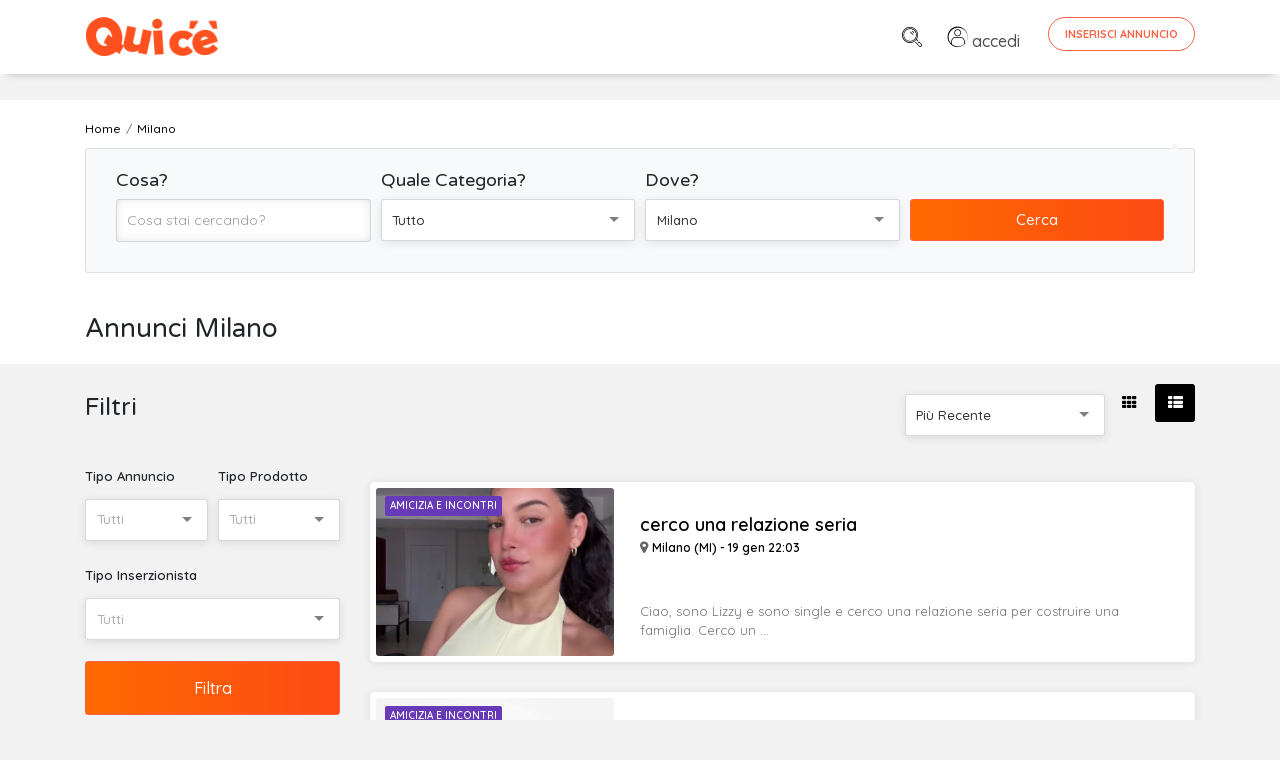

--- FILE ---
content_type: text/html; charset=UTF-8
request_url: https://www.quice.it/annunci-milano/sexy
body_size: 16902
content:
<!doctype html>
<html lang="it">

<head>
    <meta charset="UTF-8">
    <meta name="viewport" content="width=device-width, initial-scale=1, shrink-to-fit=no">
    <meta name="description" content="Trova annunci di Case, Auto, Lavoro e qualsiasi articolo nuovo o usato  a Milano - quice.it">
    <meta content="index,follow" name="robots">
    <title>Milano - Annunci nuovo e usato  - quice.it</title>

            <link href="https://www.quice.it/annunci-milano" rel="canonical">
        <link rel="stylesheet" href="https://www.quice.it/assets/css/modaal.min.css" type="text/css">
    <link rel="shortcut icon" href="/favicon.ico">
<link rel="apple-touch-icon" sizes="57x57" href="/apple-touch-icon-57x57.png">
<link rel="apple-touch-icon" sizes="180x180" href="/apple-touch-icon-180x180.png">
<link rel="stylesheet" href="https://www.quice.it/assets/bootstrap/css/bootstrap.css" type="text/css">
<link rel="stylesheet" href="https://www.quice.it/assets/css/style.css?v=6.05" type="text/css">
<link href="https://fonts.googleapis.com/css?family=Quicksand:300,400,500,600,700&display=swap" rel="stylesheet">
<link href="https://fonts.googleapis.com/css?family=Varela+Round&display=swap" rel="stylesheet">
<link rel="stylesheet" href="https://www.quice.it/assets/fonts/font-awesome.css" type="text/css">
<link rel="stylesheet" href="https://www.quice.it/assets/fonts/flaticon.css?v=1.11" type="text/css">

<link rel="stylesheet" href="https://www.quice.it/assets/css/selectize.css" type="text/css">

<!-- Riattivare per ADManager e in caso toglire sotto ADSense -->
<!-- Global site tag (gtag.js) - Google Analytics -->
<script async src="https://www.googletagmanager.com/gtag/js?id=UA-159920845-1"></script>
<script>
    window.dataLayer = window.dataLayer || [];

    function gtag() {
        dataLayer.push(arguments);
    }
    gtag('js', new Date());

    gtag('config', 'UA-159920845-1');
</script>

<!-- Facebook Pixel Code -->
<script>
    ! function(f, b, e, v, n, t, s) {
        if (f.fbq) return;
        n = f.fbq = function() {
            n.callMethod ?
                n.callMethod.apply(n, arguments) : n.queue.push(arguments)
        };
        if (!f._fbq) f._fbq = n;
        n.push = n;
        n.loaded = !0;
        n.version = '2.0';
        n.queue = [];
        t = b.createElement(e);
        t.async = !0;
        t.src = v;
        s = b.getElementsByTagName(e)[0];
        s.parentNode.insertBefore(t, s)
    }(window, document, 'script',
        'https://connect.facebook.net/en_US/fbevents.js');
    fbq('init', '2635063026823118');
    fbq('track', 'PageView');
</script>
<noscript>
    <img height="1" width="1" src="https://www.facebook.com/tr?id=2635063026823118&ev=PageView
&noscript=1" />
</noscript>
<!-- End Facebook Pixel Code -->
<meta name="facebook-domain-verification" content="ioijereg2iwe4h631wdv5sco5t5617" />



<script>
    window._gmp = window._gmp || {};window._gmp.pageType = 'category';
</script>

<script async type="text/javascript" src="//clickiocmp.com/t/consent_239728.js"></script>
​​<script>
    !function(){var M=document.createElement("div");M.className="azerion_privacy_privacy",M.style.position="fixed",M.style.padding="0",M.style.zIndex="9999",M.style.background="#f7f7f7",M.style.bottom="70px",M.style.left="0",M.style.boxSizing="border-box",M.style.fontFamily="Helvetica Neue,arial,sans-serif",M.style.fontWeight="400",M.style.fontSize="14px",M.style.lineHeight="14px",M.style["border-top-left-radius"]="3px",M.style["border-top-right-radius"]="3px",M.style["border-bottom-right-radius"]="3px",M.style["-webkit-border-top-left-radius"]="3px",M.style["-webkit-border-top-right-radius"]="3px",M.style["-webkit-border-bottom-right-radius"]="3px",M.style["-moz-border-radius-topleft"]="3px",M.style["-moz-border-radius-topright"]="3px",M.style["-moz-border-radius-bottomright"]="3px",M.style["writing-mode"]="tb-rl";var t=document.createElement("a");t.className="azerion_privacy_privacybutton",t.href="javascript:void(0)",t.onclick=function(){return void 0!==window.__lxG__consent__&&null!==window.__lxG__consent__.getState()&&window.__lxG__consent__.showConsent(),!1},t.style.padding="5px",t.style.display="block",t.style.textDecoration="none",t.style.color="#888",t.style.cursor="pointer",t.style.boxSizing="border-box",t.style.backgroundColor="transparent",M.appendChild(t);var w=document.createElement("img");w.className="azerion_privacy_privacyimg",w.src="[data-uri]",w.style.width="14px",w.style.height="14px",w.style.borderStyle="none",w.style.boxSizing="border-box",t.appendChild(w),t.innerHTML+="Privacy";var D=0;window.onscroll=function(){0==D&&(D++,document.body.appendChild(M))}}();
</script>


</head>

<body>


        <!-- Load Facebook SDK for JavaScript -->
    <div id="fb-root"></div>
    <script>
        window.fbAsyncInit = function() {
            FB.init({
                xfbml: true,
                version: 'v10.0'
            });
        };

        (function(d, s, id) {
            var js, fjs = d.getElementsByTagName(s)[0];
            if (d.getElementById(id)) return;
            js = d.createElement(s);
            js.id = id;
            js.src = 'https://connect.facebook.net/it_IT/sdk/xfbml.customerchat.js';
            fjs.parentNode.insertBefore(js, fjs);
        }(document, 'script', 'facebook-jssdk'));
    </script>

    <!-- Your Chat Plugin code -->
    <div class="fb-customerchat" attribution="setup_tool" page_id="108728943977447" theme_color="#ff6041"
        logged_in_greeting="Ciao, come posso aiutarti?" logged_out_greeting="Ciao, come posso aiutarti?"
        greeting_dialog_display="icon">
    </div>
    
    <div class="page sub-page" id="pageqc">
                <form method="GET" action="https://www.quice.it/annunci" accept-charset="UTF-8" role="form" class="hero-form hero-form-lista
        form" id="form_ricerca" onsubmit="return SubmitForm(this);">
                <!--*********************************************************************************************************-->
        <!--************ HERO ***************************************************************************************-->
        <!--*********************************************************************************************************-->
        <header class="hero">
            <div class="hero-wrapper">
                <!--============ Main Navigation ====================================================================-->
                <div class="main-navigation">
                    <div class="container">
                        <nav class="fixed-top navbar navbar-expand navbar-light bg-white justify-content-between">
                            <div class="container">
                                <a class="navbar-brand" href="/">
                                    <img src="https://www.quice.it/assets/img/logo-2.png" alt="" width="160">
                                </a>
                                                                <div class="" id="navbar">
                                    <!--Main navigation list-->
                                    <ul class="navbar-nav">
                                        <li class="nav-item">
                                            <a class="nav-link" href="https://www.quice.it/annunci"><i
                                                    class="flaticon-loupe" style="opacity:1"></i></a>
                                        </li>
                                                                                <li class="nav-item">
                                            <a class="nav-link item-accedi" href="https://www.quice.it/login"><i
                                                    class="flaticon-user" style="opacity:1"></i> <span>accedi</span></a>
                                        </li>
                                                                                
                                        <li class="nav-item inserisci-desktop">
                                            <a href="https://www.quice.it/annunci/create"
                                                class="btn btn-primary text-caps btn-framed btn-rounded">Inserisci
                                                Annuncio</a>
                                        </li>
                                        <li class="nav-item inserisci-mob">
                                            <a href="https://www.quice.it/annunci/create"
                                                class="btn btn-primary text-caps btn-rounded"><i class="fa fa-plus"
                                                    style="opacity:1"></i> <span class="small-mob">Inserisci</span></a>
                                        </li>
                                    </ul>
                                    <!--Main navigation list-->
                                </div>
                                <!--end navbar-collapse-->
                            </div>
                        </nav>
                        <!--end navbar-->

                    </div>
                    <!--end container-->
                    <div class="container d-flex justify-content-center pt-3">
                        <div id='gmp-masthead' class='gmp'></div>
                    </div>
                </div>
                <!--============ End Main Navigation ================================================================-->    <!--breadcrumb-->
    <div class="container">
        <ol class="breadcrumb" itemscope itemtype="http://schema.org/BreadcrumbList">
            <li class="breadcrumb-item" itemprop="itemListElement" itemscope itemtype="http://schema.org/ListItem"><a itemscope itemtype="http://schema.org/Thing" itemprop="item" href="/"><span itemprop="name">Home</span></a>
                <meta itemprop="position" content="1" />
            </li>
                                                <li class="breadcrumb-item" itemprop="itemListElement" itemscope itemtype="http://schema.org/ListItem"><a itemscope itemtype="http://schema.org/Thing" itemprop="item" href="https://www.quice.it/annunci-milano"><span itemprop="name">Milano</span></a>
                <meta itemprop="position" content="2" />
            </li>
                                </ol>

    </div>
    <!--end breadcrumb-->
    <!--============ Hero Form ==========================================================================-->
    <div class="container ">
        <!--Main Form-->
        <div class="main-search-form mobile-search-form">
            <div class="form-row">
                <div class="col-lg-3">
                    <div class="form-group">
                        <label for="_s_t" class="col-form-label ">Cosa?</label>
                        <input class="form-control small" placeholder="Cosa stai cercando?" id="_s_t" name="_s_t" type="text" value="">
                    </div>
                    <!--end form-group-->
                </div>
                <!--end col-md-3-->
                <div class="col-lg-3 col-md-6">
                    <div class="form-group">
                        <label for="_s_cat" class="col-form-label ">Quale Categoria?</label>
                        <select class="small" id="_s_cat" onchange="return SubmitForm(this.form,&#039;_s_cat&#039;)" data-enable-search="true" name="_s_cat"><option value="0">Tutto</option><optgroup label="Auto e Moto"><option value="4">Auto e Moto (Tutto)</option><option value="81">automobili</option><option value="82">accessori automobili</option><option value="83">moto e scooter</option><option value="84">accessori moto</option><option value="87">veicoli commerciali</option><option value="85">camper</option><option value="86">nautica</option></optgroup><optgroup label="Casa e Terreni"><option value="1">Casa e Terreni (Tutto)</option><option value="66">appartamenti</option><option value="67">case e ville</option><option value="69">case vacanza</option><option value="68">immobili commerciali</option><option value="71">box e garage</option><option value="70">terreni</option></optgroup><optgroup label="Lavoro e Servizi"><option value="2">Lavoro e Servizi (Tutto)</option><option value="72">offerte lavoro</option><option value="73">cerco lavoro</option><option value="74">servizi alle persone</option><option value="75">altri servizi</option></optgroup><optgroup label="Corsi e Lezioni"><option value="6">Corsi e Lezioni (Tutto)</option><option value="76">corsi</option><option value="77">ripetizioni</option></optgroup><optgroup label="Elettronica e Telefonia"><option value="8">Elettronica e Telefonia (Tutto)</option><option value="88">audio video</option><option value="89">foto</option><option value="90">smartphone</option><option value="91">informatica e computer</option><option value="92">console e videogiochi</option><option value="97">elettrodomestici</option><option value="93">altro elettronica</option></optgroup><optgroup label="Arredo e Giardino"><option value="9">Arredo e Giardino (Tutto)</option><option value="94">casa</option><option value="95">ufficio</option><option value="96">giardino</option></optgroup><optgroup label="Abbigliamento e Accessori"><option value="10">Abbigliamento e Accessori (Tutto)</option><option value="109">donna</option><option value="110">uomo</option><option value="176">unisex</option></optgroup><optgroup label="Sport e Tempo libero"><option value="11">Sport e Tempo libero (Tutto)</option><option value="111">biciclette</option><option value="112">altri sport</option><option value="113">campeggio</option><option value="177">viaggi</option></optgroup><optgroup label="Hobby, Collezionismo e Antiquariato"><option value="12">Hobby, Collezionismo e Antiquariato (Tutto)</option><option value="114">collezionismo</option><option value="115">hobby</option><option value="116">antiquariato</option><option value="136">arte</option></optgroup><optgroup label="Animali e Cucce"><option value="14">Animali e Cucce (Tutto)</option><option value="117">zero zampe</option><option value="118">2 zampe</option><option value="119">4 zampe</option><option value="120">attrezzatura</option></optgroup><optgroup label="Attrezzatura e Fai da te"><option value="15">Attrezzatura e Fai da te (Tutto)</option><option value="121">attrezzature edili</option><option value="122">attrezzature agricole</option><option value="123">attrezzature industriali</option><option value="124">altre attrezzature</option></optgroup><optgroup label="Bambini e Giochi"><option value="19">Bambini e Giochi (Tutto)</option><option value="125">abbigliamento</option><option value="126">accessori</option><option value="127">giochi</option></optgroup><optgroup label="Libri, Film e Musica"><option value="21">Libri, Film e Musica (Tutto)</option><option value="128">libri</option><option value="129">film</option><option value="130">musica</option><option value="131">strumenti musicali</option></optgroup><optgroup label="Amicizia e Incontri"><option value="22">Amicizia e Incontri (Tutto)</option><option value="132">amici</option><option value="133">matrimoniali</option></optgroup><optgroup label="Ristorazione e Alimentari"><option value="24">Ristorazione e Alimentari (Tutto)</option><option value="170">ristorazione</option><option value="171">bevande</option><option value="172">alimentari</option></optgroup><optgroup label="Salute e Bellezza"><option value="25">Salute e Bellezza (Tutto)</option><option value="173">spa e palestre</option><option value="174">massaggi e bellezza</option><option value="175">prodotti e attrezzature</option></optgroup><optgroup label="Altro e Raro"><option value="23">Altro e Raro (Tutto)</option><option value="135">altro e raro</option><option value="137">senza categoria</option></optgroup></select>
                    </div>
                    <!--end form-group-->
                </div>
                <!--end col-md-3-->
                <div class="col-lg-3 col-md-6">
                    <div class="form-group">
                        <label for="_s_dove" class="col-form-label ">Dove?</label>

                        <select class="small " id="_s_dove" onchange="return SubmitForm(this.form,&#039;_s_dove&#039;)" data-enable-search="true" name="_s_dove"><option value="0">Tutta Italia</option><optgroup label="Abruzzo"><option value="R-13">ABRUZZO (regione)</option><option value="69">Chieti</option><option value="66">L&#039;Aquila</option><option value="68">Pescara</option><option value="67">Teramo</option></optgroup><optgroup label="Basilicata"><option value="R-17">BASILICATA (regione)</option><option value="77">Matera</option><option value="76">Potenza</option></optgroup><optgroup label="Calabria"><option value="R-18">CALABRIA (regione)</option><option value="79">Catanzaro</option><option value="78">Cosenza</option><option value="101">Crotone</option><option value="80">Reggio Calabria</option><option value="102">Vibo Valentia</option></optgroup><optgroup label="Campania"><option value="R-15">CAMPANIA (regione)</option><option value="64">Avellino</option><option value="62">Benevento</option><option value="61">Caserta</option><option value="63">Napoli</option><option value="65">Salerno</option></optgroup><optgroup label="Emilia-Romagna"><option value="R-8">EMILIA-ROMAGNA (regione)</option><option value="37">Bologna</option><option value="38">Ferrara</option><option value="40">Forl&igrave;-Cesena</option><option value="36">Modena</option><option value="34">Parma</option><option value="33">Piacenza</option><option value="39">Ravenna</option><option value="35">Reggio Emilia</option><option value="99">Rimini</option></optgroup><optgroup label="Friuli-Venezia Giulia"><option value="R-6">FRIULI-VENEZIA GIULIA (regione)</option><option value="31">Gorizia</option><option value="93">Pordenone</option><option value="32">Trieste</option><option value="30">Udine</option></optgroup><optgroup label="Lazio"><option value="R-12">LAZIO (regione)</option><option value="60">Frosinone</option><option value="59">Latina</option><option value="57">Rieti</option><option value="58">Roma</option><option value="56">Viterbo</option></optgroup><optgroup label="Liguria"><option value="R-7">LIGURIA (regione)</option><option value="10">Genova</option><option value="8">Imperia</option><option value="11">La Spezia</option><option value="9">Savona</option></optgroup><optgroup label="Lombardia"><option value="R-3">LOMBARDIA (regione)</option><option value="16">Bergamo</option><option value="17">Brescia</option><option value="13">Como</option><option value="19">Cremona</option><option value="97">Lecco</option><option value="98">Lodi</option><option value="20">Mantova</option><option value="15" selected="selected">Milano</option><option value="108">Monza e della Brianza</option><option value="18">Pavia</option><option value="14">Sondrio</option><option value="12">Varese</option></optgroup><optgroup label="Marche"><option value="R-11">MARCHE (regione)</option><option value="42">Ancona</option><option value="44">Ascoli Piceno</option><option value="109">Fermo</option><option value="43">Macerata</option><option value="41">Pesaro e Urbino</option></optgroup><optgroup label="Molise"><option value="R-14">MOLISE (regione)</option><option value="70">Campobasso</option><option value="94">Isernia</option></optgroup><optgroup label="Piemonte"><option value="R-1">PIEMONTE (regione)</option><option value="6">Alessandria</option><option value="5">Asti</option><option value="96">Biella</option><option value="4">Cuneo</option><option value="3">Novara</option><option value="1">Torino</option><option value="103">Verbano-Cusio-Ossola</option><option value="2">Vercelli</option></optgroup><optgroup label="Puglia"><option value="R-16">PUGLIA (regione)</option><option value="72">Bari</option><option value="110">Barletta-Andria-Trani</option><option value="74">Brindisi</option><option value="71">Foggia</option><option value="75">Lecce</option><option value="73">Taranto</option></optgroup><optgroup label="Sardegna"><option value="R-20">SARDEGNA (regione)</option><option value="92">Cagliari</option><option value="91">Nuoro</option><option value="95">Oristano</option><option value="90">Sassari</option><option value="111">Sud Sardegna</option></optgroup><optgroup label="Sicilia"><option value="R-19">SICILIA (regione)</option><option value="84">Agrigento</option><option value="85">Caltanissetta</option><option value="87">Catania</option><option value="86">Enna</option><option value="83">Messina</option><option value="82">Palermo</option><option value="88">Ragusa</option><option value="89">Siracusa</option><option value="81">Trapani</option></optgroup><optgroup label="Toscana"><option value="R-9">TOSCANA (regione)</option><option value="51">Arezzo</option><option value="48">Firenze</option><option value="53">Grosseto</option><option value="49">Livorno</option><option value="46">Lucca</option><option value="45">Massa-Carrara</option><option value="50">Pisa</option><option value="47">Pistoia</option><option value="100">Prato</option><option value="52">Siena</option></optgroup><optgroup label="Trentino-Alto Adige"><option value="R-4">TRENTINO-ALTO ADIGE (regione)</option><option value="21">Bolzano-Bozen</option><option value="22">Trento</option></optgroup><optgroup label="Umbria"><option value="R-10">UMBRIA (regione)</option><option value="54">Perugia</option><option value="55">Terni</option></optgroup><optgroup label="Valle d&#039;Aosta "><option value="R-2">VALLE D&#039;AOSTA  (regione)</option><option value="7">Aosta</option></optgroup><optgroup label="Veneto"><option value="R-5">VENETO (regione)</option><option value="25">Belluno</option><option value="28">Padova</option><option value="29">Rovigo</option><option value="26">Treviso</option><option value="27">Venezia</option><option value="23">Verona</option><option value="24">Vicenza</option></optgroup></select>


                    </div>
                    <!--end form-group-->
                </div>
                <!--end col-md-3-->
                <div class="col-lg-3 ">
                    <button type="submit" class="btn btn-primary width-100 small">Cerca</button>
                </div>
                <!--end col-md-3-->
            </div>
            <!--end form-row-->
        </div>
        <!--end main-search-form-->



    </div>
    <!--end container-->


    <!--end hero-form-->
    <!--============ Page Title =========================================================================-->
    <div class="page-title">
        <div class="container">
                        <h1 style="font-size: 2.6rem;">Annunci  Milano</h1>
                                            </div>
        <!--end container-->
    </div>
    <!--============ End Page Title =====================================================================-->
    <div class="background"></div>
    <!--end background-->
    </div>
    <!--end hero-wrapper-->
    </header>
    <!--end hero-->




    <!--*********************************************************************************************************-->
    <!--************ CONTENT ************************************************************************************-->
    <!--*********************************************************************************************************-->
    <section class="content">
        <section class="block" style="padding-top:2rem;">
            <div class="container">
                <div class="items grid compact grid-xl-4-items grid-lg-4-items grid-md-2-items items-v d-none ">
                    
                    <div class="item ">
            <div class="ribbon-featured">PARTNER</div>
            <div class="ribbon-vetrina">VETRINA</div>
        
    <!--end ribbon-->
    <div class="wrapper " data-score="">
        <div class="image">
            <h3>
                <a href="#" class="tag category">Auto e Moto</a>
                <a href="https://www.quice.it/annunci/treviso/auto-e-moto/ford-tourneo-connect-plus-15-tdci-100cv-samps-5-posti-228752" class="title">Ford Tourneo Connect Plus 1.5 TDCi ...</a>
            </h3>
            <a href="https://www.quice.it/annunci/treviso/auto-e-moto/ford-tourneo-connect-plus-15-tdci-100cv-samps-5-posti-228752" class="image-wrapper background-image">
                                <img src="https://www.quice.it/upload/square/228752-zZSNhyVkBhuxyoyDB7MH.jpg" loading="lazy" class="img-thumbnail" title="Ford Tourneo Connect Plus 1.5 TDCi 100CV S&amp;S 5 posti" alt="Ford Tourneo Connect Plus 1.5 TDCi 100CV S&amp;S 5 posti">
                            </a>
        </div>
        <!--end image-->
        <h4 class="location">
            Crocetta del Mon. (TV) - 18 nov 12:11
        </h4>

                <div class="price">
                                    17.900 €
            
        </div>
        
                <div class="meta">
            <figure>
                Autocarman Srl - Automobili Carinato
            </figure>
        </div>
                <!--end meta-->
        <div class="description">
            <p>Ford Tourneo Connect Plus 1.5 TDCi 100CV S&amp;S 5 posti

- Autovettura visibile in ...</p>
        </div>
        <!--end description-->
                                <div class="additional-info">
            <ul>
                                <li>
                    <figure>Anno</figure>
                    <aside>2019</aside>
                </li>
                                                <li>
                    <figure>Km</figure>
                    <aside>79000</aside>
                </li>
                                                <li>
                    <figure>Carburante</figure>
                    <aside>Diesel</aside>
                </li>
                                                                <li>
                    <figure>Tipo</figure>
                    <aside>Monovolume</aside>
                </li>
                                                                                            </ul>
        </div>
        
        
    </div>
</div>
<!--end item-->
                    
                    <div class="item prv ">
                <div class="ribbon-vetrina">VETRINA</div>
        
    <!--end ribbon-->
    <div class="wrapper  evidenza " data-score="">
        <div class="image">
            <h3>
                <a href="#" class="tag category">Corsi e Lezioni</a>
                <a href="https://www.quice.it/annunci/treviso/corsi-e-lezioni/matematica-per-bambini-255905" class="title">MATEMATICA PER BAMBINI</a>
            </h3>
            <a href="https://www.quice.it/annunci/treviso/corsi-e-lezioni/matematica-per-bambini-255905" class="image-wrapper background-image">
                                <img src="https://www.quice.it/upload/square/255905-xheOMA3vjkP0Sy0hURZF.jpg" loading="lazy" class="img-thumbnail" title="MATEMATICA PER BAMBINI" alt="MATEMATICA PER BAMBINI">
                            </a>
        </div>
        <!--end image-->
        <h4 class="location">
            Conegliano (TV) - 23 nov 17:09
        </h4>

                <div class="price">
                                    n/p
            
        </div>
        
                <!--end meta-->
        <div class="description">
            <p>Insegnante di scuola superiore con 30 anni di esperienza, pubblicazioni di didattica e ...</p>
        </div>
        <!--end description-->
        
    </div>
</div>
<!--end item-->
                    
                    <div class="item prv ">
                <div class="ribbon-vetrina">VETRINA</div>
        
    <!--end ribbon-->
    <div class="wrapper  evidenza " data-score="">
        <div class="image">
            <h3>
                <a href="#" class="tag category">Amicizia e Incontri</a>
                <a href="https://www.quice.it/annunci/cosenza/amicizia-e-incontri/cosenza-uomo-cerca-donna-relazione-seria-convivenza-251824" class="title">cosenza uomo cerca donna relazione ...</a>
            </h3>
            <a href="https://www.quice.it/annunci/cosenza/amicizia-e-incontri/cosenza-uomo-cerca-donna-relazione-seria-convivenza-251824" class="image-wrapper background-image">
                                <img src="https://www.quice.it/upload/square/251824-BGT1fgJRYMxd6P0m0DXM.jpg" loading="lazy" class="img-thumbnail" title="cosenza uomo cerca donna relazione seria convivenza" alt="cosenza uomo cerca donna relazione seria convivenza">
                            </a>
        </div>
        <!--end image-->
        <h4 class="location">
            Cosenza (CS) - 21 ago 17:49
        </h4>

        
                <!--end meta-->
        <div class="description">
            <p>Prima di contattarmi leggi bene tutto il mio annuncio: Mi chiamo giovanni, ho un figlio che non ...</p>
        </div>
        <!--end description-->
        
    </div>
</div>
<!--end item-->
                    
                    <div class="item ">
            <div class="ribbon-featured">PARTNER</div>
            <div class="ribbon-vetrina">VETRINA</div>
        
    <!--end ribbon-->
    <div class="wrapper " data-score="">
        <div class="image">
            <h3>
                <a href="#" class="tag category">Casa e Terreni</a>
                <a href="https://www.quice.it/annunci/venezia/casa-e-terreni/borbiago-prossima-realizzazione-di-appartamenti-258501" class="title">BORBIAGO Prossima realizzazione di ...</a>
            </h3>
            <a href="https://www.quice.it/annunci/venezia/casa-e-terreni/borbiago-prossima-realizzazione-di-appartamenti-258501" class="image-wrapper background-image">
                                <img src="https://www.quice.it/upload/square/258501-tr7fTXtkngz22r09Ho88.jpg" loading="lazy" class="img-thumbnail" title="BORBIAGO Prossima realizzazione di appartamenti " alt="BORBIAGO Prossima realizzazione di appartamenti ">
                            </a>
        </div>
        <!--end image-->
        <h4 class="location">
            Mira (VE) - 13 dic 11:13
        </h4>

                <div class="price">
                                    265.000 €
            
        </div>
        
                <div class="meta">
            <figure>
                SINERGY IMMOBILIARE ORIAGO
            </figure>
        </div>
                <!--end meta-->
        <div class="description">
            <p>
BORBIAGO Prossima realizzazione a partire da giugno 2026. Su palazzine di sole 8 ...</p>
        </div>
        <!--end description-->
                        <div class="additional-info">
            <ul>
                                <li>
                    <figure>mq.</figure>
                    <aside>90</aside>
                </li>
                                                <li>
                    <figure>Locali</figure>
                    <aside>3</aside>
                </li>
                                                <li>
                    <figure>Bagni</figure>
                    <aside>2</aside>
                </li>
                                
            </ul>
        </div>
                
        
    </div>
</div>
<!--end item-->
                                    </div>

                <!--================= VETRINA ===================-->
                                <!--end row vetrina -->

                <div class="row flex-column-reverse flex-md-row" id="filtri">
                                        <div class="col-lg-3" >
                            <!--============ Side Bar ===============================================================-->
                            <aside class="sidebar sidebar-filtri d-none"  id="inline" data-send="no" >
                                <section>
                                    <h2>Filtri</h2>
                                                                        <div class="form-row">
                                      
                                        
                                    <div class="col-6">
                                                                            <div class="form-group">
                                            <label for="'_s_tipo-selectized" class="col-form-label">Tipo Annuncio</label>
                                            <select class="small" id="_s_tipo" name="_s_tipo"><option value="" selected="selected">Tutti</option><option value="0">In Vendita</option><option value="1">Cercasi</option><option value="2">In Affitto</option></select>
                                        </div>
                                        <!--end form-group-->
                                    </div>
                                                                                                            <div class="col-6">
                                        <div class="form-group">
                                        <label for="'_s_tp-selectized" class="col-form-label">Tipo Prodotto</label>
                                        <select class="small" id="_s_tp" name="_s_tp"><option value="" selected="selected">Tutti</option><option value="0">Usato</option><option value="1">Nuovo</option></select>
                                        </div>
                                        <!--end form-group-->
                                    </div>
                                                                        </div>
                                                                        <div class="form-row">
                                    <div class="col-12">
                                        <div class="form-group">
                                        <label for="'_u-selectized" class="col-form-label">Tipo Inserzionista</label>
                                        <select class="small" id="_u" name="_u"><option value="" selected="selected">Tutti</option><option value="2">Partner</option><option value="0">Privati</option><option value="1">Aziende</option></select>
                                        </div>
                                        <!--end form-group-->
                                    </div>
                                    </div>
                                    <!--============ Side Bar Search Form ===========================================-->
                                    <!-- LAVORO -->
                                                                        <!--END LAVORO -->
                                    <!-- IMMOBILIARE -->
                                                                        <!-- MOTORI -->
                                                                        <!--END LAVORO -->
                                    <button type="button" class="btn btn-primary width-100 d-sm-none d-xs-block" id="submcitBtn" onclick="return sendFromModal()">Filtra</button>
                                    <button type="submit" class="btn btn-primary width-100 d-xs-none" onclick="return sendFromModal()">Filtra</button>
           
                                    <!--============ End Side Bar Search Form =======================================-->
                                    
                                </section>
                            </aside>
                            <!--============ End Side Bar ===========================================================-->
                        </div>                    <div class="col-lg-9">
                                                <!--============ Section Title===================================================================-->
                        <div class="section-title clearfix">

                            <div class="float-right float-xs-none d-xs-none thumbnail-toggle">
                                <a href="#" class="change-class" data-change-from-class="list" data-change-to-class="grid" data-parent-class="items-l" id="chng1">
                                    <i class="fa fa-th"></i>
                                </a>
                                <a href="#" class="change-class active" data-change-from-class="grid" data-change-to-class="list" data-parent-class="items-l" id="chng2">
                                    <i class="fa fa-th-list"></i>
                                </a>
                            </div>
                            <div class="float-right float-xs-none mr-1">
                                <div class="d-flex justify-content-center align-items-center pb-3">
                                <div id='gmp-topmobile' class='gmp'></div>
                                </div>

                                <select name="o" id="o" class="small width-200px" data-placeholder="Default Sorting" data-live-search="true" onChange="return SubmitForm(this.form);">
                                    <option value="0"  selected >Più Recente</option>
                                    <option value="1" >Prezzo Crescente</option>
                                    <option value="2" >Prezzo Decrescente</option>
                                                                    </select>
                            </div>
                        </div>
                        <!--============ Items ==========================================================================-->
                        
                        <div id="lista-annunci" class="items list  grid-xl-3-items grid-lg-2-items grid-md-2-items items-l">
                            
                                                                                                                                            <div class="item prv ">
                
    <!--end ribbon-->
    <div class="wrapper " data-score="">
        <div class="image">
            <h3>
                <a href="#" class="tag category">Amicizia e Incontri</a>
                <a href="https://www.quice.it/annunci/milano/amicizia-e-incontri/cerco-una-relazione-seria-261645" class="title">cerco una relazione seria</a>
            </h3>
            <a href="https://www.quice.it/annunci/milano/amicizia-e-incontri/cerco-una-relazione-seria-261645" class="image-wrapper background-image">
                                <img src="https://www.quice.it/upload/square/261645-BzScywH38lN0rfIG4Tfl.jpg" loading="lazy" class="img-thumbnail" title="cerco una relazione seria" alt="cerco una relazione seria">
                            </a>
        </div>
        <!--end image-->
        <h4 class="location">
            Milano (MI) - 19 gen 22:03
        </h4>

        
                <!--end meta-->
        <div class="description">
            <p>Ciao, sono Lizzy e sono single e cerco una relazione seria per costruire una famiglia. Cerco un ...</p>
        </div>
        <!--end description-->
        
    </div>
</div>
<!--end item-->                            
                                                                                    <div class="item prv ">
                
    <!--end ribbon-->
    <div class="wrapper " data-score="">
        <div class="image">
            <h3>
                <a href="#" class="tag category">Amicizia e Incontri</a>
                <a href="https://www.quice.it/annunci/milano/amicizia-e-incontri/cerco-lanima-gemella-261679" class="title">Cerco l'anima gemella</a>
            </h3>
            <a href="https://www.quice.it/annunci/milano/amicizia-e-incontri/cerco-lanima-gemella-261679" class="image-wrapper background-image">
                                                <img src="https://www.quice.it/img/square-thumb-amici.jpg" loading="lazy" class="img-thumbnail" title="Cerco l&#039;anima gemella" alt="Cerco l&#039;anima gemella">
                                            </a>
        </div>
        <!--end image-->
        <h4 class="location">
            Milano (MI) - 19 gen 22:01
        </h4>

        
                <!--end meta-->
        <div class="description">
            <p>Cerco l&#039;anima gemella
Ciao, ho 33 anni e non ho ancora figli. Cerco un uomo sincero e ...</p>
        </div>
        <!--end description-->
        
    </div>
</div>
<!--end item-->                            
                                                                                    <div class="item prv ">
                
    <!--end ribbon-->
    <div class="wrapper " data-score="">
        <div class="image">
            <h3>
                <a href="#" class="tag category">Amicizia e Incontri</a>
                <a href="https://www.quice.it/annunci/milano/amicizia-e-incontri/cerco-motocompagna-allegra-longilinea-amante-viaggi-261544" class="title">cerco motocompagna allegra ...</a>
            </h3>
            <a href="https://www.quice.it/annunci/milano/amicizia-e-incontri/cerco-motocompagna-allegra-longilinea-amante-viaggi-261544" class="image-wrapper background-image">
                                <img src="https://www.quice.it/upload/square/261544-2RCjZiN918MiBCeE2UIG.jpg" loading="lazy" class="img-thumbnail" title="cerco motocompagna allegra longilinea amante viaggi" alt="cerco motocompagna allegra longilinea amante viaggi">
                            </a>
        </div>
        <!--end image-->
        <h4 class="location">
            Milano (MI) - 16 gen 10:54
        </h4>

        
                <!--end meta-->
        <div class="description">
            <p>eccomi, sono un uomo serio, bella presenza 1.78 83 kg, sportivo e nuotatore, astemio  non ...</p>
        </div>
        <!--end description-->
        
    </div>
</div>
<!--end item-->                            
                            
                            
                                                                                    <div class="item prv ">
                
    <!--end ribbon-->
    <div class="wrapper " data-score="">
        <div class="image">
            <h3>
                <a href="#" class="tag category">Amicizia e Incontri</a>
                <a href="https://www.quice.it/annunci/milano/amicizia-e-incontri/sono-una-donna-single-in-cerca-di-unanima-gemella-259528" class="title">sono una donna single in cerca di ...</a>
            </h3>
            <a href="https://www.quice.it/annunci/milano/amicizia-e-incontri/sono-una-donna-single-in-cerca-di-unanima-gemella-259528" class="image-wrapper background-image">
                                                <img src="https://www.quice.it/img/square-thumb-amici.jpg" loading="lazy" class="img-thumbnail" title="sono una donna single in cerca di un&#039;anima gemella" alt="sono una donna single in cerca di un&#039;anima gemella">
                                            </a>
        </div>
        <!--end image-->
        <h4 class="location">
            Milano (MI) - 13 gen 09:12
        </h4>

        
                <!--end meta-->
        <div class="description">
            <p>Ciao, sono una donna single di 35 anni e non vedo l&#039;ora di trovare una relazione duratura ...</p>
        </div>
        <!--end description-->
        
    </div>
</div>
<!--end item-->                            
                                                                                    <div class="item prv ">
                
    <!--end ribbon-->
    <div class="wrapper " data-score="">
        <div class="image">
            <h3>
                <a href="#" class="tag category">Amicizia e Incontri</a>
                <a href="https://www.quice.it/annunci/milano/amicizia-e-incontri/sono-single-e-pronto-per-la-conoscenza-259534" class="title">Sono single e pronto per la conoscenza</a>
            </h3>
            <a href="https://www.quice.it/annunci/milano/amicizia-e-incontri/sono-single-e-pronto-per-la-conoscenza-259534" class="image-wrapper background-image">
                                                <img src="https://www.quice.it/img/square-thumb-amici.jpg" loading="lazy" class="img-thumbnail" title="Sono single e pronto per la conoscenza" alt="Sono single e pronto per la conoscenza">
                                            </a>
        </div>
        <!--end image-->
        <h4 class="location">
            Milano (MI) - 13 gen 09:11
        </h4>

        
                <!--end meta-->
        <div class="description">
            <p>Ciao, sono una bella ragazza single in cerca di un uomo amorevole, premuroso e comprensivo con ...</p>
        </div>
        <!--end description-->
        
    </div>
</div>
<!--end item-->                            
                                                                                    <div class="item prv ">
                
    <!--end ribbon-->
    <div class="wrapper " data-score="">
        <div class="image">
            <h3>
                <a href="#" class="tag category">Amicizia e Incontri</a>
                <a href="https://www.quice.it/annunci/milano/amicizia-e-incontri/cerco-la-mia-dolce-meta-259518" class="title">Cerco la mia dolce metà</a>
            </h3>
            <a href="https://www.quice.it/annunci/milano/amicizia-e-incontri/cerco-la-mia-dolce-meta-259518" class="image-wrapper background-image">
                                                <img src="https://www.quice.it/img/square-thumb-amici.jpg" loading="lazy" class="img-thumbnail" title="Cerco la mia dolce met&agrave;" alt="Cerco la mia dolce met&agrave;">
                                            </a>
        </div>
        <!--end image-->
        <h4 class="location">
            Milano (MI) - 13 gen 09:09
        </h4>

        
                <!--end meta-->
        <div class="description">
            <p>Sono una giovane donna sexy, premurosa e sottomessa, cerco un gentiluomo orientato alla ...</p>
        </div>
        <!--end description-->
        
    </div>
</div>
<!--end item-->                            
                                                                                    <div class="item prv ">
                
    <!--end ribbon-->
    <div class="wrapper " data-score="">
        <div class="image">
            <h3>
                <a href="#" class="tag category">Amicizia e Incontri</a>
                <a href="https://www.quice.it/annunci/milano/amicizia-e-incontri/cerco-amicizia-per-incontro-conoscitivo-261526" class="title">cerco amicizia per incontro ...</a>
            </h3>
            <a href="https://www.quice.it/annunci/milano/amicizia-e-incontri/cerco-amicizia-per-incontro-conoscitivo-261526" class="image-wrapper background-image">
                                                <img src="https://www.quice.it/img/square-thumb-amici.jpg" loading="lazy" class="img-thumbnail" title="cerco amicizia per incontro conoscitivo" alt="cerco amicizia per incontro conoscitivo">
                                            </a>
        </div>
        <!--end image-->
        <h4 class="location">
            Milano (MI) - 13 gen 09:08
        </h4>

        
                <!--end meta-->
        <div class="description">
            <p>Ciao mi chiamo Fabio ho 47 anni  il mio motto e vivi e lascia vivere mi piace conoscere persone la ...</p>
        </div>
        <!--end description-->
        
    </div>
</div>
<!--end item-->                            
                                                                                    <div class="item ">
                
    <!--end ribbon-->
    <div class="wrapper " data-score="">
        <div class="image">
            <h3>
                <a href="#" class="tag category">Casa e Terreni</a>
                <a href="https://www.quice.it/annunci/milano/casa-e-terreni/garage-in-vendita-a-bresso-milano-260732" class="title">Garage in vendita a Bresso (Milano)</a>
            </h3>
            <a href="https://www.quice.it/annunci/milano/casa-e-terreni/garage-in-vendita-a-bresso-milano-260732" class="image-wrapper background-image">
                                <img src="https://www.quice.it/upload/square/260732-PyVhkHvonNUyCZlMRt20.jpg" loading="lazy" class="img-thumbnail" title="Garage in vendita a Bresso (Milano)" alt="Garage in vendita a Bresso (Milano)">
                            </a>
        </div>
        <!--end image-->
        <h4 class="location">
            Bresso (MI) - 12 gen 18:21
        </h4>

                <div class="price">
                                    22.500 €
            
        </div>
        
                <!--end meta-->
        <div class="description">
            <p>In condominio signorile vendesi ampio box al primo piano interrato. Molto comodo sia in ...</p>
        </div>
        <!--end description-->
                        <div class="additional-info">
            <ul>
                                <li>
                    <figure>mq.</figure>
                    <aside>15</aside>
                </li>
                                                                
            </ul>
        </div>
                
        
    </div>
</div>
<!--end item-->                            
                                                                                    <div class="item ">
                
    <!--end ribbon-->
    <div class="wrapper " data-score="">
        <div class="image">
            <h3>
                <a href="#" class="tag category">Casa e Terreni</a>
                <a href="https://www.quice.it/annunci/milano/casa-e-terreni/capannone-in-affitto-a-bresso-milano-260730" class="title">Capannone in affitto a Bresso (Milano)</a>
            </h3>
            <a href="https://www.quice.it/annunci/milano/casa-e-terreni/capannone-in-affitto-a-bresso-milano-260730" class="image-wrapper background-image">
                                <img src="https://www.quice.it/upload/square/260730-EcQG8cBFIx6ei4nWck6a.jpg" loading="lazy" class="img-thumbnail" title="Capannone in affitto a Bresso (Milano)" alt="Capannone in affitto a Bresso (Milano)">
                            </a>
        </div>
        <!--end image-->
        <h4 class="location">
            Bresso (MI) - 12 gen 18:21
        </h4>

                <div class="price">
                                    1.500 €
            
        </div>
        
                <!--end meta-->
        <div class="description">
            <p>In una posizione strategica nel cuore della zona industriale di Bresso, proponiamo in affitto ...</p>
        </div>
        <!--end description-->
                        <div class="additional-info">
            <ul>
                                <li>
                    <figure>mq.</figure>
                    <aside>200</aside>
                </li>
                                                                                <li>
                    <figure>Tipo</figure>
                    <aside>Capannone</aside>
                </li>
                
            </ul>
        </div>
                
        
    </div>
</div>
<!--end item-->                            
                                                                                    <div class="item prv ">
                
    <!--end ribbon-->
    <div class="wrapper " data-score="">
        <div class="image">
            <h3>
                <a href="#" class="tag category">Elettronica e Telefonia</a>
                <a href="https://www.quice.it/annunci/milano/elettronica-e-telefonia/apple-iphone-17-pro-max-iphone-17-pro-iphone-17-iphone-air-iphone-16-pro-max-259337" class="title">Apple iPhone 17 Pro Max, iPhone 17 Pro, ...</a>
            </h3>
            <a href="https://www.quice.it/annunci/milano/elettronica-e-telefonia/apple-iphone-17-pro-max-iphone-17-pro-iphone-17-iphone-air-iphone-16-pro-max-259337" class="image-wrapper background-image">
                                <img src="https://www.quice.it/upload/square/259337-97IzZj2ofUohMAq0usnr.jpg" loading="lazy" class="img-thumbnail" title="Apple iPhone 17 Pro Max, iPhone 17 Pro, iPhone 17, iPhone Air, iPhone 16 Pro Max" alt="Apple iPhone 17 Pro Max, iPhone 17 Pro, iPhone 17, iPhone Air, iPhone 16 Pro Max">
                            </a>
        </div>
        <!--end image-->
        <h4 class="location">
            Milano (MI) - 10 gen 08:40
        </h4>

                <div class="price">
                                    n/p
            
        </div>
        
                <!--end meta-->
        <div class="description">
            <p>Originale, Nuovi Apple iPhone 17 Pro Max, iPhone 17 Pro, iPhone 17 , iPhone Air , iPhone 16 Pro ...</p>
        </div>
        <!--end description-->
        
    </div>
</div>
<!--end item-->                            
                                                                                    <div class="item prv ">
                
    <!--end ribbon-->
    <div class="wrapper " data-score="">
        <div class="image">
            <h3>
                <a href="#" class="tag category">Libri, Film e Musica</a>
                <a href="https://www.quice.it/annunci/milano/libri-film-e-musica/korg-nautilus-61-key-korg-pa5x-korg-pa4x-korg-pa4x-mg2-edition-yamaha-genos2-259339" class="title">Korg NAUTILUS 61-key, Korg Pa5X, Korg ...</a>
            </h3>
            <a href="https://www.quice.it/annunci/milano/libri-film-e-musica/korg-nautilus-61-key-korg-pa5x-korg-pa4x-korg-pa4x-mg2-edition-yamaha-genos2-259339" class="image-wrapper background-image">
                                <img src="https://www.quice.it/upload/square/259339-e9ULOkg0sLSHoG4YbzTT.jpg" loading="lazy" class="img-thumbnail" title="Korg NAUTILUS 61-key, Korg Pa5X, Korg Pa4X, Korg Pa4X MG2 Edition, Yamaha Genos2" alt="Korg NAUTILUS 61-key, Korg Pa5X, Korg Pa4X, Korg Pa4X MG2 Edition, Yamaha Genos2">
                            </a>
        </div>
        <!--end image-->
        <h4 class="location">
            Milano (MI) - 10 gen 08:38
        </h4>

                <div class="price">
                                    1.100 €
            
        </div>
        
                <!--end meta-->
        <div class="description">
            <p>Korg Pa5X, Korg Pa4X, Korg Pa4X MG2 Edition , Korg NAUTILUS 61-key , Korg Pa1000 MG Edition, Korg ...</p>
        </div>
        <!--end description-->
        
    </div>
</div>
<!--end item-->                            
                                                                                    <div class="item prv ">
                
    <!--end ribbon-->
    <div class="wrapper " data-score="">
        <div class="image">
            <h3>
                <a href="#" class="tag category">Sport e Tempo libero</a>
                <a href="https://www.quice.it/annunci/milano/sport-e-tempo-libero/nuovi-garmin-alpha-100-200-300-palmarigarmin-astro-64s-320-430-900-e-mini-259356" class="title">Nuovi Garmin Alpha 100, 200, 300, ...</a>
            </h3>
            <a href="https://www.quice.it/annunci/milano/sport-e-tempo-libero/nuovi-garmin-alpha-100-200-300-palmarigarmin-astro-64s-320-430-900-e-mini-259356" class="image-wrapper background-image">
                                <img src="https://www.quice.it/upload/square/259356-7lSqiA1Te28eoETG0zId.jpg" loading="lazy" class="img-thumbnail" title="Nuovi Garmin Alpha 100, 200, 300, palmari/Garmin Astro 64s, 320, 430, 900 e MINI" alt="Nuovi Garmin Alpha 100, 200, 300, palmari/Garmin Astro 64s, 320, 430, 900 e MINI">
                            </a>
        </div>
        <!--end image-->
        <h4 class="location">
            Bellinzago Lomba. (MI) - 10 gen 08:34
        </h4>

                <div class="price">
                                    n/p
            
        </div>
        
                <!--end meta-->
        <div class="description">
            <p>Nuovi Garmin Alpha 100, 200, 300, palmari/Garmin Astro 64s, 320, 430, 900 e MINI COLLARI TT 15, ...</p>
        </div>
        <!--end description-->
        
    </div>
</div>
<!--end item-->                            
                                                                                    <div class="item prv ">
                
    <!--end ribbon-->
    <div class="wrapper " data-score="">
        <div class="image">
            <h3>
                <a href="#" class="tag category">Amicizia e Incontri</a>
                <a href="https://www.quice.it/annunci/milano/amicizia-e-incontri/cerco-ragazzadonna-259503" class="title">Cerco ragazza/donna </a>
            </h3>
            <a href="https://www.quice.it/annunci/milano/amicizia-e-incontri/cerco-ragazzadonna-259503" class="image-wrapper background-image">
                                <img src="https://www.quice.it/upload/square/259503-XJDGphAmPL5HFuhoUmZa.jpg" loading="lazy" class="img-thumbnail" title="Cerco ragazza/donna " alt="Cerco ragazza/donna ">
                            </a>
        </div>
        <!--end image-->
        <h4 class="location">
            Boffalora sopra . (MI) - 10 gen 08:25
        </h4>

        
                <!--end meta-->
        <div class="description">
            <p>Ciao mi chiamo Omar di 48 anni, sono single...dopo due separazioni dolorose con due figlie che ...</p>
        </div>
        <!--end description-->
        
    </div>
</div>
<!--end item-->                            
                                                                                    <div class="item prv ">
                
    <!--end ribbon-->
    <div class="wrapper " data-score="">
        <div class="image">
            <h3>
                <a href="#" class="tag category">Elettronica e Telefonia</a>
                <a href="https://www.quice.it/annunci/milano/elettronica-e-telefonia/canon-eos-r5-mark-ii-canon-eos-r3-canon-eos-r5-canon-eos-r6-mark-ii-nikon-z8-259340" class="title">Canon EOS R5 Mark II, Canon EOS ...</a>
            </h3>
            <a href="https://www.quice.it/annunci/milano/elettronica-e-telefonia/canon-eos-r5-mark-ii-canon-eos-r3-canon-eos-r5-canon-eos-r6-mark-ii-nikon-z8-259340" class="image-wrapper background-image">
                                <img src="https://www.quice.it/upload/square/259340-Je19JdKfVSIOQaSAszae.jpg" loading="lazy" class="img-thumbnail" title="Canon EOS R5 Mark II, Canon EOS R3,&nbsp;Canon EOS R5, Canon EOS R6 Mark II,&nbsp;Nikon Z8" alt="Canon EOS R5 Mark II, Canon EOS R3,&nbsp;Canon EOS R5, Canon EOS R6 Mark II,&nbsp;Nikon Z8">
                            </a>
        </div>
        <!--end image-->
        <h4 class="location">
            Milano (MI) - 4 gen 16:40
        </h4>

                <div class="price">
                                    n/p
            
        </div>
        
                <!--end meta-->
        <div class="description">
            <p>Canon EOS R5 Mark II, Canon EOS R3,&nbsp;Canon EOS R5, Canon EOS R6 Mark II,&nbsp;Canon EOS R6, ...</p>
        </div>
        <!--end description-->
        
    </div>
</div>
<!--end item-->                            
                                                                                    <div class="item prv ">
                
    <!--end ribbon-->
    <div class="wrapper " data-score="">
        <div class="image">
            <h3>
                <a href="#" class="tag category">Elettronica e Telefonia</a>
                <a href="https://www.quice.it/annunci/milano/elettronica-e-telefonia/alphatheta-cdj-3000x-alphatheta-euphonia-pioneer-djm-a9-pioneer-cdj-3000-259338" class="title">AlphaTheta CDJ-3000X, AlphaTheta ...</a>
            </h3>
            <a href="https://www.quice.it/annunci/milano/elettronica-e-telefonia/alphatheta-cdj-3000x-alphatheta-euphonia-pioneer-djm-a9-pioneer-cdj-3000-259338" class="image-wrapper background-image">
                                <img src="https://www.quice.it/upload/square/259338-eOlKafUMm0JfIHNGszf1.jpg" loading="lazy" class="img-thumbnail" title="AlphaTheta CDJ-3000X, AlphaTheta Euphonia, Pioneer DJM-A9, Pioneer CDJ-3000" alt="AlphaTheta CDJ-3000X, AlphaTheta Euphonia, Pioneer DJM-A9, Pioneer CDJ-3000">
                            </a>
        </div>
        <!--end image-->
        <h4 class="location">
            Milano (MI) - 4 gen 16:39
        </h4>

                <div class="price">
                                    n/p
            
        </div>
        
                <!--end meta-->
        <div class="description">
            <p>AlphaTheta CDJ-3000X DJ Multi-Player / Pioneer CDJ-3000 Multi-Player /  AlphaTheta Euphonia ...</p>
        </div>
        <!--end description-->
        
    </div>
</div>
<!--end item-->                            
                                                                                    <div class="item prv ">
                
    <!--end ribbon-->
    <div class="wrapper " data-score="">
        <div class="image">
            <h3>
                <a href="#" class="tag category">Amicizia e Incontri</a>
                <a href="https://www.quice.it/annunci/milano/amicizia-e-incontri/cerco-amica-simpatica-259306" class="title">Cerco amica simpatica </a>
            </h3>
            <a href="https://www.quice.it/annunci/milano/amicizia-e-incontri/cerco-amica-simpatica-259306" class="image-wrapper background-image">
                                                <img src="https://www.quice.it/img/square-thumb-amici.jpg" loading="lazy" class="img-thumbnail" title="Cerco amica simpatica " alt="Cerco amica simpatica ">
                                            </a>
        </div>
        <!--end image-->
        <h4 class="location">
            Milano (MI) - 4 gen 16:38
        </h4>

        
                <!--end meta-->
        <div class="description">
            <p>Cerco un&#039;amica simpatica con cui dialogare in amicizia
Magari in futuro uscire anche ...</p>
        </div>
        <!--end description-->
        
    </div>
</div>
<!--end item-->                            
                                                                                    <div class="item prv ">
                
    <!--end ribbon-->
    <div class="wrapper " data-score="">
        <div class="image">
            <h3>
                <a href="#" class="tag category">Amicizia e Incontri</a>
                <a href="https://www.quice.it/annunci/milano/amicizia-e-incontri/cerco-amica-259302" class="title">Cerco amica</a>
            </h3>
            <a href="https://www.quice.it/annunci/milano/amicizia-e-incontri/cerco-amica-259302" class="image-wrapper background-image">
                                <img src="https://www.quice.it/upload/square/259302-nlZhxN9APAVc86IKTUVc.jpg" loading="lazy" class="img-thumbnail" title="Cerco amica" alt="Cerco amica">
                            </a>
        </div>
        <!--end image-->
        <h4 class="location">
            San Donato Milan. (MI) - 2 gen 11:07
        </h4>

        
                <!--end meta-->
        <div class="description">
            <p>Ho 64 anni (dicono ben portati) cerco amica 50 60enne in zona milano sud est  per condividere del ...</p>
        </div>
        <!--end description-->
        
    </div>
</div>
<!--end item-->                            
                                                                                    <div class="item prv ">
                
    <!--end ribbon-->
    <div class="wrapper " data-score="">
        <div class="image">
            <h3>
                <a href="#" class="tag category">Sport e Tempo libero</a>
                <a href="https://www.quice.it/annunci/milano/sport-e-tempo-libero/giocatori-di-biliardo-poolcarambola-x-mini-tornei-amatoriali-258956" class="title">Giocatori di biliardo pool/carambola ...</a>
            </h3>
            <a href="https://www.quice.it/annunci/milano/sport-e-tempo-libero/giocatori-di-biliardo-poolcarambola-x-mini-tornei-amatoriali-258956" class="image-wrapper background-image">
                                <img src="https://www.quice.it/upload/square/258956-DOk2u7PJ5KVRHo7YN5qa.jpg" loading="lazy" class="img-thumbnail" title="Giocatori di biliardo pool/carambola x mini-tornei amatoriali" alt="Giocatori di biliardo pool/carambola x mini-tornei amatoriali">
                            </a>
        </div>
        <!--end image-->
        <h4 class="location">
            Milano (MI) - 28 dic 15:45
        </h4>

                <div class="price">
                                    10 €
            
        </div>
        
                <!--end meta-->
        <div class="description">
            <p>Buongiorno a tutti. Sono proprietario di un bar e dispongo di un tavolo da biliardo ...</p>
        </div>
        <!--end description-->
        
    </div>
</div>
<!--end item-->                            
                                                                                    <div class="item prv ">
                
    <!--end ribbon-->
    <div class="wrapper " data-score="">
        <div class="image">
            <h3>
                <a href="#" class="tag category">Amicizia e Incontri</a>
                <a href="https://www.quice.it/annunci/milano/amicizia-e-incontri/cerco-conoscenza-con-uomo-sincero-259021" class="title">cerco conoscenza con uomo sincero</a>
            </h3>
            <a href="https://www.quice.it/annunci/milano/amicizia-e-incontri/cerco-conoscenza-con-uomo-sincero-259021" class="image-wrapper background-image">
                                <img src="https://www.quice.it/upload/square/259021-IVZjHVpA2Ij4H7WINT4L.jpg" loading="lazy" class="img-thumbnail" title="cerco conoscenza con uomo sincero" alt="cerco conoscenza con uomo sincero">
                            </a>
        </div>
        <!--end image-->
        <h4 class="location">
            Milano (MI) - 28 dic 15:41
        </h4>

        
                <!--end meta-->
        <div class="description">
            <p>onesta ragazza, sincera romantica leale ,educata, cerco conoscenza con uomo italiano ...</p>
        </div>
        <!--end description-->
        
    </div>
</div>
<!--end item-->                            
                                                                                    <div class="item prv ">
                
    <!--end ribbon-->
    <div class="wrapper " data-score="">
        <div class="image">
            <h3>
                <a href="#" class="tag category">Amicizia e Incontri</a>
                <a href="https://www.quice.it/annunci/milano/amicizia-e-incontri/ciao-ho-33-anni-e-non-ho-ancora-figli-cerco-un-uomo-sincero-e-gentile-che-mi-259036" class="title">Ciao, ho 33 anni e non ho ancora figli. ...</a>
            </h3>
            <a href="https://www.quice.it/annunci/milano/amicizia-e-incontri/ciao-ho-33-anni-e-non-ho-ancora-figli-cerco-un-uomo-sincero-e-gentile-che-mi-259036" class="image-wrapper background-image">
                                                <img src="https://www.quice.it/img/square-thumb-amici.jpg" loading="lazy" class="img-thumbnail" title="Ciao, ho 33 anni e non ho ancora figli. Cerco un uomo sincero e gentile che mi " alt="Ciao, ho 33 anni e non ho ancora figli. Cerco un uomo sincero e gentile che mi ">
                                            </a>
        </div>
        <!--end image-->
        <h4 class="location">
            Milano (MI) - 28 dic 15:39
        </h4>

        
                <!--end meta-->
        <div class="description">
            <p>Ciao, ho 33 anni e non ho ancora figli. Cerco un uomo sincero e gentile che mi ami in ogni ...</p>
        </div>
        <!--end description-->
        
    </div>
</div>
<!--end item-->                            
                                                                                    <div class="item prv ">
                
    <!--end ribbon-->
    <div class="wrapper " data-score="">
        <div class="image">
            <h3>
                <a href="#" class="tag category">Animali e Cucce</a>
                <a href="https://www.quice.it/annunci/milano/animali-e-cucce/vi-presentiamo-rex-un-pastore-belga-malinois-maschio-di-12-settimane-258964" class="title">Vi presentiamo Rex, un pastore belga ...</a>
            </h3>
            <a href="https://www.quice.it/annunci/milano/animali-e-cucce/vi-presentiamo-rex-un-pastore-belga-malinois-maschio-di-12-settimane-258964" class="image-wrapper background-image">
                                <img src="https://www.quice.it/upload/square/258964-U7tUFMpfIffGOEWNtnUv.jpg" loading="lazy" class="img-thumbnail" title="Vi presentiamo Rex, un pastore belga Malinois maschio di 12 settimane." alt="Vi presentiamo Rex, un pastore belga Malinois maschio di 12 settimane.">
                            </a>
        </div>
        <!--end image-->
        <h4 class="location">
            Milano (MI) - 28 dic 15:39
        </h4>

                <div class="price">
                                    750 €
            
        </div>
        
                <!--end meta-->
        <div class="description">
            <p>Ecco Rex, un maschio di Malinois Belga di 12 settimane con l&#039;aspetto, la mente e lo spirito ...</p>
        </div>
        <!--end description-->
        
    </div>
</div>
<!--end item-->                            
                                                                                    <div class="item prv ">
                
    <!--end ribbon-->
    <div class="wrapper " data-score="">
        <div class="image">
            <h3>
                <a href="#" class="tag category">Amicizia e Incontri</a>
                <a href="https://www.quice.it/annunci/milano/amicizia-e-incontri/cerco-un-uomo-completamente-onesto-e-sincero-riguardo-a-parole-e-sentimenti-258648" class="title">Cerco un uomo completamente onesto e ...</a>
            </h3>
            <a href="https://www.quice.it/annunci/milano/amicizia-e-incontri/cerco-un-uomo-completamente-onesto-e-sincero-riguardo-a-parole-e-sentimenti-258648" class="image-wrapper background-image">
                                                <img src="https://www.quice.it/img/square-thumb-amici.jpg" loading="lazy" class="img-thumbnail" title="Cerco un uomo completamente onesto e sincero riguardo a parole e sentimenti" alt="Cerco un uomo completamente onesto e sincero riguardo a parole e sentimenti">
                                            </a>
        </div>
        <!--end image-->
        <h4 class="location">
            Milano (MI) - 20 dic 10:35
        </h4>

        
                <!--end meta-->
        <div class="description">
            <p>pronto per una relazione a lungo termine e pronto a costruire una famiglia con una persona vera. ...</p>
        </div>
        <!--end description-->
        
    </div>
</div>
<!--end item-->                            
                                                                                    <div class="item prv ">
                
    <!--end ribbon-->
    <div class="wrapper " data-score="">
        <div class="image">
            <h3>
                <a href="#" class="tag category">Amicizia e Incontri</a>
                <a href="https://www.quice.it/annunci/milano/amicizia-e-incontri/signora-di-35-anni-in-cerca-di-un-partner-per-la-vita-258445" class="title">Signora di 35 anni in cerca di un partner ...</a>
            </h3>
            <a href="https://www.quice.it/annunci/milano/amicizia-e-incontri/signora-di-35-anni-in-cerca-di-un-partner-per-la-vita-258445" class="image-wrapper background-image">
                                <img src="https://www.quice.it/upload/square/258445-3A1asIpepNDZ9ndZlu7I.jpg" loading="lazy" class="img-thumbnail" title="Signora di 35 anni in cerca di un partner per la vita." alt="Signora di 35 anni in cerca di un partner per la vita.">
                            </a>
        </div>
        <!--end image-->
        <h4 class="location">
            Milano (MI) - 12 dic 06:56
        </h4>

        
                <!--end meta-->
        <div class="description">
            <p> Sono una donna amorevole, premurosa, onesta, fedele e rispettosa, che lavora sodo e che cerca ...</p>
        </div>
        <!--end description-->
        
    </div>
</div>
<!--end item-->                            
                                                                                    <div class="item prv ">
                
    <!--end ribbon-->
    <div class="wrapper " data-score="">
        <div class="image">
            <h3>
                <a href="#" class="tag category">Amicizia e Incontri</a>
                <a href="https://www.quice.it/annunci/milano/amicizia-e-incontri/alla-ricerca-della-mia-costola-mancante-258446" class="title">alla ricerca della mia costola ...</a>
            </h3>
            <a href="https://www.quice.it/annunci/milano/amicizia-e-incontri/alla-ricerca-della-mia-costola-mancante-258446" class="image-wrapper background-image">
                                                <img src="https://www.quice.it/img/square-thumb-amici.jpg" loading="lazy" class="img-thumbnail" title="alla ricerca della mia costola mancante" alt="alla ricerca della mia costola mancante">
                                            </a>
        </div>
        <!--end image-->
        <h4 class="location">
            Milano (MI) - 12 dic 06:56
        </h4>

        
                <!--end meta-->
        <div class="description">
            <p>Ciao ragazzi, buonasera a voi, sono una donna single, mai sposata, senza figli e cerco un uomo ...</p>
        </div>
        <!--end description-->
        
    </div>
</div>
<!--end item-->                            
                                                                                    <div class="item prv ">
                
    <!--end ribbon-->
    <div class="wrapper " data-score="">
        <div class="image">
            <h3>
                <a href="#" class="tag category">Elettronica e Telefonia</a>
                <a href="https://www.quice.it/annunci/milano/elettronica-e-telefonia/wwwphotvpccom-nuovo-sony-ps5-pro-sony-ps5-nintendo-switch-2-iphone-16-pro-258467" class="title">WWW.PHOTVPC.COM Nuovo, Sony PS5 Pro, ...</a>
            </h3>
            <a href="https://www.quice.it/annunci/milano/elettronica-e-telefonia/wwwphotvpccom-nuovo-sony-ps5-pro-sony-ps5-nintendo-switch-2-iphone-16-pro-258467" class="image-wrapper background-image">
                                <img src="https://www.quice.it/upload/square/258467-Al2VodMuS9VLcJxzQiO3.jpg" loading="lazy" class="img-thumbnail" title="WWW.PHOTVPC.COM Nuovo, Sony PS5 Pro, Sony PS5, Nintendo Switch 2, iPhone 16 Pro," alt="WWW.PHOTVPC.COM Nuovo, Sony PS5 Pro, Sony PS5, Nintendo Switch 2, iPhone 16 Pro,">
                            </a>
        </div>
        <!--end image-->
        <h4 class="location">
            Milano (MI) - 12 dic 06:55
        </h4>

                <div class="price">
                                    200 €
            
        </div>
        
                <!--end meta-->
        <div class="description">
            <p>WWW.PHOTVPC.COM Nuovo, Sony PS5 Pro, Sony PS5, Nintendo Switch 2, iPhone 16 Pro, iPhone 16 Pro ...</p>
        </div>
        <!--end description-->
        
    </div>
</div>
<!--end item-->                            
                                                                                    <div class="item ">
                
    <!--end ribbon-->
    <div class="wrapper " data-score="">
        <div class="image">
            <h3>
                <a href="#" class="tag category">Casa e Terreni</a>
                <a href="https://www.quice.it/annunci/milano/casa-e-terreni/capannone-in-affitto-a-sedriano-milano-256873" class="title">Capannone in affitto a Sedriano ...</a>
            </h3>
            <a href="https://www.quice.it/annunci/milano/casa-e-terreni/capannone-in-affitto-a-sedriano-milano-256873" class="image-wrapper background-image">
                                <img src="https://www.quice.it/upload/square/256873-wIPTGpYrFwTuvRITIp2C.jpg" loading="lazy" class="img-thumbnail" title="Capannone in affitto a Sedriano (Milano)" alt="Capannone in affitto a Sedriano (Milano)">
                            </a>
        </div>
        <!--end image-->
        <h4 class="location">
            Sedriano (MI) - 9 dic 14:09
        </h4>

                <div class="price">
                                    2.200 €
            
        </div>
        
                <!--end meta-->
        <div class="description">
            <p>A soli 15 km da Milano, nel cuore del Comune di Sedriano e inserito in una tranquilla zona ...</p>
        </div>
        <!--end description-->
                        <div class="additional-info">
            <ul>
                                <li>
                    <figure>mq.</figure>
                    <aside>580</aside>
                </li>
                                                                                <li>
                    <figure>Tipo</figure>
                    <aside>Capannone</aside>
                </li>
                
            </ul>
        </div>
                
        
    </div>
</div>
<!--end item-->                            
                                                                                    <div class="item ">
                
    <!--end ribbon-->
    <div class="wrapper " data-score="">
        <div class="image">
            <h3>
                <a href="#" class="tag category">Casa e Terreni</a>
                <a href="https://www.quice.it/annunci/milano/casa-e-terreni/appartamento-in-vendita-a-cinisello-balsamo-milano-256621" class="title">Appartamento in vendita a Cinisello ...</a>
            </h3>
            <a href="https://www.quice.it/annunci/milano/casa-e-terreni/appartamento-in-vendita-a-cinisello-balsamo-milano-256621" class="image-wrapper background-image">
                                <img src="https://www.quice.it/upload/square/256621-tG1fz3tud3me0VArPqyx.jpg" loading="lazy" class="img-thumbnail" title="Appartamento in vendita a Cinisello Balsamo (Milano)" alt="Appartamento in vendita a Cinisello Balsamo (Milano)">
                            </a>
        </div>
        <!--end image-->
        <h4 class="location">
            Cinisello Balsam. (MI) - 9 dic 12:21
        </h4>

                <div class="price">
                                    210.000 €
            
        </div>
        
                <!--end meta-->
        <div class="description">
            <p>CINISELLO BALSAMO-Nel cuore della tranquilla zona Bellaria di Cinisello Balsamo, ...</p>
        </div>
        <!--end description-->
                        <div class="additional-info">
            <ul>
                                <li>
                    <figure>mq.</figure>
                    <aside>91</aside>
                </li>
                                                <li>
                    <figure>Locali</figure>
                    <aside>3</aside>
                </li>
                                                
            </ul>
        </div>
                
        
    </div>
</div>
<!--end item-->                            
                                                                                    <div class="item prv ">
                
    <!--end ribbon-->
    <div class="wrapper " data-score="">
        <div class="image">
            <h3>
                <a href="#" class="tag category">Animali e Cucce</a>
                <a href="https://www.quice.it/annunci/milano/animali-e-cucce/cuccioli-di-bulldog-francese-256434" class="title">cuccioli di bulldog francese</a>
            </h3>
            <a href="https://www.quice.it/annunci/milano/animali-e-cucce/cuccioli-di-bulldog-francese-256434" class="image-wrapper background-image">
                                <img src="https://www.quice.it/upload/square/256434-DLigJjzrKsbnJw8Cy5fp.jpg" loading="lazy" class="img-thumbnail" title="cuccioli di bulldog francese" alt="cuccioli di bulldog francese">
                            </a>
        </div>
        <!--end image-->
        <h4 class="location">
            Milano (MI) - 9 dic 08:39
        </h4>

                <div class="price">
                                    387 €
            
        </div>
        
                <!--end meta-->
        <div class="description">
            <p>Splendidi cuccioli di bulldog francese, maschi e femmine, in vendita, cresciuti con i ...</p>
        </div>
        <!--end description-->
        
    </div>
</div>
<!--end item-->                            
                                                                                    <div class="item prv ">
                
    <!--end ribbon-->
    <div class="wrapper " data-score="">
        <div class="image">
            <h3>
                <a href="#" class="tag category">Amicizia e Incontri</a>
                <a href="https://www.quice.it/annunci/milano/amicizia-e-incontri/single-e-in-cerca-di-amore-e-romanticismo-256437" class="title">single e in cerca di amore e ...</a>
            </h3>
            <a href="https://www.quice.it/annunci/milano/amicizia-e-incontri/single-e-in-cerca-di-amore-e-romanticismo-256437" class="image-wrapper background-image">
                                <img src="https://www.quice.it/upload/square/256437-ZYSLOcK7LXGaF1GEw0QC.jpg" loading="lazy" class="img-thumbnail" title="single e in cerca di amore e romanticismo" alt="single e in cerca di amore e romanticismo">
                            </a>
        </div>
        <!--end image-->
        <h4 class="location">
            Milano (MI) - 9 dic 08:39
        </h4>

        
                <!--end meta-->
        <div class="description">
            <p>Sono una bella donna single e indipendente, con sani principi, molto affettuosa e premurosa, ...</p>
        </div>
        <!--end description-->
        
    </div>
</div>
<!--end item-->                            
                                                                                    <div class="item prv ">
                
    <!--end ribbon-->
    <div class="wrapper " data-score="">
        <div class="image">
            <h3>
                <a href="#" class="tag category">Elettronica e Telefonia</a>
                <a href="https://www.quice.it/annunci/milano/elettronica-e-telefonia/wwwphotvpccom-nuovo-videocamere-fotocamere-digitali-obiettivi-cinematograf-256440" class="title">WWW.PHOTVPC.COM Nuovo, Videocamere, ...</a>
            </h3>
            <a href="https://www.quice.it/annunci/milano/elettronica-e-telefonia/wwwphotvpccom-nuovo-videocamere-fotocamere-digitali-obiettivi-cinematograf-256440" class="image-wrapper background-image">
                                <img src="https://www.quice.it/upload/square/256440-Off0Tei4qXSF0zS7Y6n5.jpg" loading="lazy" class="img-thumbnail" title="WWW.PHOTVPC.COM Nuovo, Videocamere, Fotocamere Digitali, Obiettivi, Cinematograf" alt="WWW.PHOTVPC.COM Nuovo, Videocamere, Fotocamere Digitali, Obiettivi, Cinematograf">
                            </a>
        </div>
        <!--end image-->
        <h4 class="location">
            Milano (MI) - 9 dic 08:38
        </h4>

                <div class="price">
                                    500 €
            
        </div>
        
                <!--end meta-->
        <div class="description">
            <p>WWW.PHOTVPC.COM Nuovo, Videocamere, Fotocamere Digitali, Obiettivi, Fotocamere a ...</p>
        </div>
        <!--end description-->
        
    </div>
</div>
<!--end item-->                            
                            
                        </div>
                        <!--============ End Items ==============================================================-->

                                                <div id="bannerTop" class="item d-none">
                            <div class="banner-quice d-flex justify-content-center align-items-center">
                                <div id='gmp-intext_vip' class='gmp'></div>
                            </div>
                        </div>
                        
                         
                        <div id="bannerInsidePost1" class="item d-none">
                            <div class="banner-quice d-flex justify-content-center align-items-center">
                                <div id='gmp-insidepost1' class='gmp'></div>
                                <div id='gmp-middlemobile1' class='gmp'></div>
                            </div>
                        </div>
                         
                        <div id="bannerInsidePost2" class="item d-none">
                            <div class="banner-quice d-flex justify-content-center align-items-center">
                                <div id='gmp-insidepost2' class='gmp'></div>
                                <div id='gmp-middlemobile2' class='gmp'></div>
                            </div>
                        </div>
                         
                        <div id="bannerInsidePost3" class="item d-none">
                            <div class="banner-quice d-flex justify-content-center align-items-center">
                                <div id='gmp-insidepost3' class='gmp'></div>
                                <div id='gmp-middlemobile3' class='gmp'></div>
                            </div>
                        </div>
                         
                        <div id="bannerInsidePost4" class="item d-none">
                            <div class="banner-quice d-flex justify-content-center align-items-center">
                                <div id='gmp-insidepost4' class='gmp'></div>
                                <div id='gmp-middlemobile4' class='gmp'></div>
                            </div>
                        </div>
                         
                        <div id="bannerInsidePost5" class="item d-none">
                            <div class="banner-quice d-flex justify-content-center align-items-center">
                                <div id='gmp-insidepost5' class='gmp'></div>
                                <div id='gmp-middlemobile5' class='gmp'></div>
                            </div>
                        </div>
                         
                        <div id="bannerInsidePost6" class="item d-none">
                            <div class="banner-quice d-flex justify-content-center align-items-center">
                                <div id='gmp-insidepost6' class='gmp'></div>
                                <div id='gmp-middlemobile6' class='gmp'></div>
                            </div>
                        </div>
                                               

                        <div id="bannerBottom" class="item">
                            <div class="banner-quice">
                                                            </div>
                        </div>

                        <ul class="pager">
		<li class="disabled"><span>&laquo; Prec.</span></li><li><a href="https://www.quice.it/annunci-milano/sexy?page=2" rel="next">Succ. &raquo;</a></li>	</ul>


                        <!--end page-pagination-->
                    </div>
                    <!--end col-md-12-->

                </div>
                <!--end row-->
            </div>
            <!--end container-->
        </section>
        <!--end block-->
    </section>

    <div class="d-lg-none mobile-filtri"
        >
        <button class="inline btn btn-primary text-caps btn-rounded small"><i class="fa fa-sliders" style="opacity:1"></i> Filtra</button>

    </div>

    <!--end content-->
    <!--*********************************************************************************************************-->
            <!--************ FOOTER *************************************************************************************-->
            <!--*********************************************************************************************************-->
            <footer class="footer">
                <div class="wrapper">
                    <div class="container">
                        <div class="row">
                            <div class="col-md-3">
                                <a href="/" class="brand">
                                    <img src="https://www.quice.it/assets/img/logo-2.png" alt="">
                                </a>
                            </div>
                            <!--end col-md-5-->
                            <div class="col-md-5">
                                <h2>Links</h2>
                                <div class="row">
                                    <div class="col-6">
                                        <nav>
                                            <ul class="list-unstyled ">
                                                <li>
                                                    <a href="/">Home</a>
                                                </li>
                                                <li>
                                                    <a href="https://www.quice.it/annunci/create">Inserisci annuncio</a>
                                                </li>
                                                <li>
                                                    <a href="#">Chi siamo</a>
                                                </li>
                                                <li>
                                                    <a href="https://www.quice.it/cartaceo">Numero sfogliabile</a>
                                                </li>
                                            </ul>
                                        </nav>
                                    </div>
                                    <div class="col-6">
                                        <nav>
                                            <ul class="list-unstyled ">
                                                <li>
                                                    <a href="https://www.quice.it/contatto-aziende ">Qui c'è per le aziende</a>
                                                </li>
                                                <li>
                                                    <a href="https://www.quice.it/faq">Faq</a>
                                                </li>
                                                <li>
                                                    <a href="https://www.quice.it/termini-e-condizioni ">Condizioni generali</a>
                                                </li>
                                                <li>
                                                    <a href="https://www.quice.it/privacy">Privacy</a>
                                                </li>
                                            </ul>
                                        </nav>
                                    </div>
                                </div>
                            </div>
                            <!--end col-md-3-->
                            <div class="col-md-4">
                                <h2>Contatti</h2>
                                <address>
                                    <figure>
                                        Viale della Vittoria Galleria IV Novembre, 4<br>
                                        31029 - Vittorio Veneto (TV)
                                    </figure>


                                    <strong>e-mail:</strong> <a href="mailto:redazione@quice.it">redazione@quice.it</a>
                                    <div class="mt-4 footer-link">
                                    <a href="https://www.ilquindicinale.it/advertising/" target="_blank">Pubblicità</a> / <a href="http://www.ilquindicinale.it/job/public/insert" target="_blank">Lavora con noi</a>
                                    </div>

                                </address>
                            </div>
                            <!--end col-md-4-->
                        </div>
                        <!--end row-->
                    </div>
                    <div class="background">
                        <div class="background-image">
                            <img src="https://www.quice.it/assets/img/hero-background-image-02.jpg" alt="">
                        </div>
                        <!--end background-image-->
                    </div>
                    <!--end background-->
                </div>
            </footer>
            <!--end footer-->
                        </form>
                    </div>
        <!--end page-->
        

        <!-- MODAL AGE CHECK -->
        <!-- Modal -->
        <div class="modal fade" id="ageCheckModal"  data-backdrop="static" data-keyboard="false" tabindex="-1" role="dialog" aria-labelledby="ageCheckModalLabel" aria-hidden="true">
        <div class="modal-dialog modal-dialog-centered" role="document">
            <div class="modal-content">
            <div class="modal-header">
                <h3 class="modal-title" id="exampleModalLabel">CONFERMA LA TUA ETÀ</h3>
            </div>
            <div class="modal-body">
               Confermi di avere almeno 18 anni?
               <p><small>N.B. Se confermi potrai visualizzare i contenuti protetti senza ulteriori richieste</small></p>
            </div>
            <div class="modal-footer">
                <button type="button" class="btn btn-secondary"  onclick="document.location.href='/';">NON CONFERMO</button>
                <button type="button" class="btn btn-primary" onclick="ageCheckOk();" >CONFERMO</button>
            </div>
            </div>
        </div>
        </div>

        <script src="https://www.quice.it/assets/js/jquery-3.3.1.min.js"></script>
        <script type="text/javascript" src="https://www.quice.it/assets/js/popper.min.js?v=1.1"></script>
        <script type="text/javascript" src="https://www.quice.it/assets/bootstrap/js/bootstrap.min.js"></script>
        <script src="https://www.quice.it/assets/js/selectize2.min.js"></script>
        <script src="https://www.quice.it/assets/js/masonry.pkgd.min.js"></script>
        <script src="https://www.quice.it/assets/js/icheck.min.js?v=mod"></script>
        <script src="https://www.quice.it/assets/js/custom.js?v=3.68"></script>

        <script src="https://www.quice.it/assets/js/cookiealert.min.js"></script>
        <script type="text/javascript">
          
            function ageCheckOk() {
                $('#ageCheckModal').modal('hide');
                localStorage.agecheck = 1;
                document.getElementById('pageqc').classList.remove('blur-backdrop');

            }
            
        // SCRIPT TO REMOVE service-worker.js
        navigator.serviceWorker.getRegistrations().then(function(registrations) {
            for(let registration of registrations) {
            registration.unregister()
            } 
        });
        </script>
          <script type="text/javascript">
          $(window).on('load', function() {
            FB.CustomerChat.show(false);
          });
        </script>
          
<script src='https://s.adplay.it/quice/adplay.js' async type='text/javascript'></script>
        <script src="https://www.quice.it/assets/js/jquery.validate.min.js"></script>
    <script src="https://www.quice.it/assets/js/modaal.min.js"></script>

    <script type="text/javascript">
        $(document).ready(function() {
            // TOGLIERE COMMENTO 4 RIGHE SOTTO PER RIABILITARE SPOSTAMENTO BANNER

            const posBannerTop = document.querySelector('#lista-annunci').children[1];
            const bannerTop = document.querySelector('#bannerTop');
            if (document.querySelector('#lista-annunci').children[1]) {
                posBannerTop.insertAdjacentElement('afterend', bannerTop);
            } else {
                bannerTop.style.marginBottom = "20px";
            }
            bannerTop.classList.remove('d-none');

            // Posizionamento banner inside post

            for (let i = 1; i < 7; i++) {
                // posiziona il primo dopo 6 annunci e i seguenti ogni 4 annunci
                const posBannerInsidePost = document.querySelector('#lista-annunci').children[6 + (i - 1) * 5];
                const bannerInsidePost = document.querySelector('#bannerInsidePost' + i);
                if (document.querySelector('#lista-annunci').children[6 + (i - 1) * 5]) {
                    posBannerInsidePost.insertAdjacentElement('afterend', bannerInsidePost);
                } else {
                    bannerInsidePost.style.marginBottom = "20px";
                }
                bannerInsidePost.classList.remove('d-none');
            }


            /* JavaScript Media Queries */
            if (matchMedia) {
                const mq = window.matchMedia("(min-width: 991px)");
                mq.addListener(WidthChange);
                WidthChange(mq);
            }

            // media query change
            function WidthChange(mq) {
                if (!mq.matches) {
                    $('#inline').addClass('d-none');
                    $('#lista-annunci').removeClass('list');
                    $('#lista-annunci').removeClass('grid');
                    $('#lista-annunci').addClass('masonry');
                    $(".items.masonry").masonry({
                        itemSelector: ".item",
                        transitionDuration: 0
                    });
                    $('#chng1').attr("data-change-to-class", "masonry");
                    $('#chng2').attr("data-change-from-class", "masonry");
                    $('#chng1').addClass("active");
                    $('#chng2').removeClass("active");

                } else {
                    $('#inline').removeClass('d-none');
                    $('#lista-annunci').addClass('list');
                    $('#lista-annunci').removeClass('masonry');
                    $('#chng1').attr("data-change-to-class", "grid");
                    $('#chng2').attr("data-change-from-class", "grid");
                    $('#chng2').addClass("active");
                    $('#chng1').removeClass("active");
                }
            }

            $(".inline").modaal({
                fullscreen: true,
                content_source: '#inline',
                after_close: function() {
                    // Invia form se premuto filtra nel modal filtri
                    if ($('#inline').attr("data-send") == "ok") {
                        SubmitForm(document.getElementById('form_ricerca'));
                    }
                },
            });

            $("#_s_t").focus(function() {
                $(".main-search-form").removeClass("mobile-search-form");
            });

        });

        function sendFromModal() {
            $('#inline').attr("data-send", "ok");
            $(".inline").modaal('close');
        }

        function SubmitForm(pForm, sndr = false) {
            var getString = "";
            //console.log(pForm.elements);
            var elems = pForm.elements;
            for (var i = 0; i < elems.length; i++) {
                if (elems[i].type == "submit") {
                    continue;
                }
                if (sndr == "_s_cat" && (elems[i].name != "_s_dove" && elems[i].name != "_s_t" && elems[i].name != "_s_cat")) {
                    continue;
                }
                if (sndr == "_s_dove" && elems[i].name == "_comune") {
                    elems[i].value = 0;
                }
                if (elems[i].value != "" && elems[i].name != "") {
                    getString += encodeURIComponent(elems[i].name) + "=" + encodeURIComponent(elems[i].value) + "&";
                }
            }
            window.location = pForm.action + "?" + getString;
            return false;
        }

        function orderPage(id) {

            document.location.href = location.href + '?o=' + id.value;
        }
    </script>

    </body>

</html>